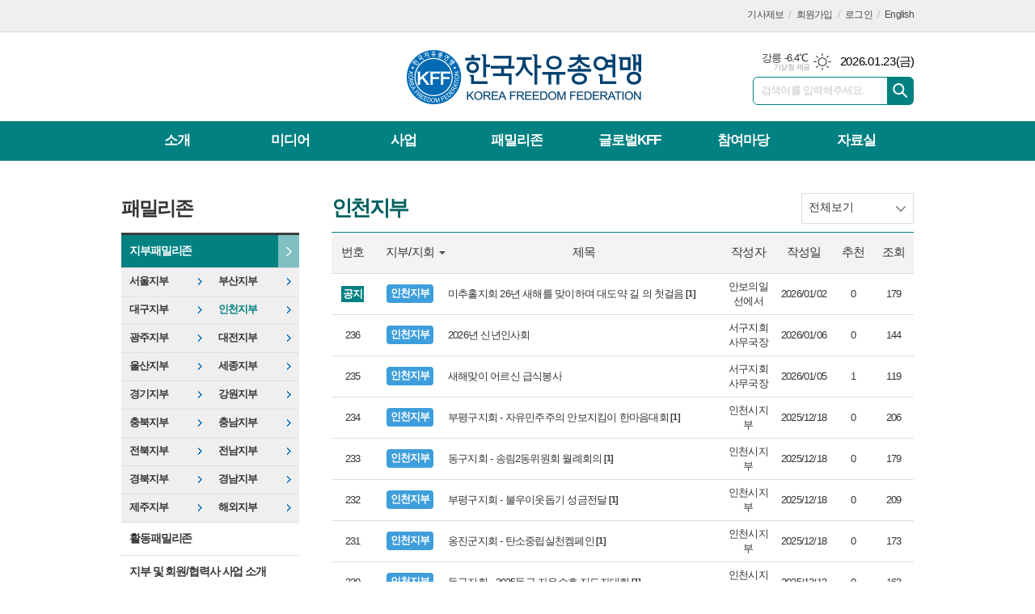

--- FILE ---
content_type: text/html; charset=utf-8
request_url: https://koreaff.or.kr/mybbs/bbs.html?bbs_code=incheon&bbs_no=10296&cate=&page=&type=&mode=list
body_size: 8370
content:
<!DOCTYPE html>
<html lang="ko">
<head>
<meta charset="UTF-8">
<meta http-equiv="X-UA-Compatible" content="IE=edge">
<meta name="naver-site-verification" content="26698fa366c2f3e1c71a5ed197c381597170d634"/>
<meta property="og:url"					content="https://www.koreaff.or.kr/mybbs/bbs.html?bbs_code=incheon&bbs_no=10296&cate=&page=&type=&mode=list" />
<meta property="og:type"				content="article" />
<meta property="og:title"				content="한국자유총연맹" />
<meta property="og:description"			content="KFF, 사업 소개, 카페한마당, 패밀리존, 해외활동, 자료실 등 수록." />
<meta property="og:image"				content="https://www.koreaff.or.kr/data/design/logo/default_image_share_20171204145734.jpg" />
<meta name="twitter:url"				content="https://www.koreaff.or.kr/mybbs/bbs.html?bbs_code=incheon&bbs_no=10296&cate=&page=&type=&mode=list" />
<meta name="twitter:title"				content="한국자유총연맹" />
<meta name="twitter:card"				content="photo" />
<meta name="twitter:image"				content="https://www.koreaff.or.kr/data/design/logo/default_image_share_20171204145734.jpg" />
<link rel="canonical" href="https://www.koreaff.or.kr/mybbs/bbs.html?bbs_code=incheon&bbs_no=10296&cate=&page=&type=&mode=list" />
<link rel="apple-touch-icon-precomposed" href="/data/skin/layout/1/m17/images/favicon72.png">
<link rel="apple-touch-icon-precomposed" sizes="144x144" href="/data/skin/layout/1/m17/images/favicon144.png">
<link rel="shortcut icon" href="https://www.koreaff.or.kr/favicon.ico">
<link rel="icon" href="https://www.koreaff.or.kr/favicon.ico" type="image/x-icon">
<link rel="alternate" type="application/rss+xml" title="RSS 2.0" href="/data/rss/news.xml">
<link type="text/css" rel="stylesheet" href="/data/skin/layout/1/m17/images/css/index_cache.css">
<link type="text/css" rel="stylesheet" href="/data/skin/content/1/theme_title/index_cache.css">
<link type="text/css" rel="stylesheet" href="/data/skin/content/1/widget/index.css">
<!--[if lte IE 8]>
<link rel="stylesheet" type="text/css" href="/data/skin/layout/1/m17/images/css/ie_cache.css">
<![endif]-->
<title>한국자유총연맹</title>
<!-- Global site tag (gtag.js) - Google Analytics -->
<script async src="https://www.googletagmanager.com/gtag/js?id=G-P37PVNXDP8";></script>
<script>
window.dataLayer = window.dataLayer || [];
function gtag(){dataLayer.push(arguments);}
gtag('js', new Date());

gtag('config', 'G-P37PVNXDP8');
</script><link href="/data/cache/skin/1/head-cnts.css?20090508101900" type="text/css" rel="stylesheet" />
<meta name="subject" content="한국자유총연맹" />
<meta name="Copyright" content="한국자유총연맹" />
<meta name="keywords" content="한국자유총연맹" />
<meta name="title" content="한국자유총연맹" />
<meta name="description" content="KFF, 사업 소개, 카페한마당, 패밀리존, 해외활동, 자료실 등 수록." />

<script type='text/javascript' src='/plugin/jquery/jquery-1.3.2.min.js'></script>
<script type='text/javascript' src='/js/common/jquery.cookie.js'></script>
<script type='text/javascript' src='/plugin/jquery/jquery-ui-1.7.2.custom.min.js'></script>
<script type='text/javascript' src='/plugin/jquery/plugins/jquery.floatobject-1.0.js'></script>
<script type='text/javascript' src='/plugin/jquery/plugins/jquery.uploadify-v2.1.0/swfobject.js'></script>
<script type='text/javascript' src='/plugin/jquery/plugins/jquery.uploadify-v2.1.0/jquery.uploadify.v2.1.0.min.js'></script>
<script type='text/javascript' src='/plugin/jquery/plugins/jquery.newsticker.js'></script>
<script type='text/javascript' src='/plugin/jquery/plugins/jquery-galleryview/jquery.easing.1.3.js'></script>
<script type='text/javascript' src='/plugin/jquery/plugins/jquery-galleryview/jquery.galleryview-1.1.js'></script>
<script type='text/javascript' src='/plugin/jquery/plugins/jquery-galleryview/jquery.timers-1.1.2.js'></script>
<script type='text/javascript' src='/js/iecontrol.js'></script>
<script type='text/javascript' src='/js/xml_supports.js'></script>
<script type='text/javascript' src='/js/menu.js'></script>
<script type='text/javascript' src='/js/mynews.js'></script>
<script type='text/javascript' src='/js/input.js'></script>
<script type="text/javascript" src="/js/common/jquery-1.11.1.js"></script>
<script type="text/javascript" src="/js/common/jquery.fitvids.js"></script>
<script type="text/javascript" src="/js/common/swipe.js"></script>
<script type="text/javascript" src="/js/common/jquery.bxslider.js"></script>
<script type="text/javascript" src="/js/common/jquery.sticky.js"></script>
<script type="text/javascript" src="/js/common/icheck.js"></script>
<script type="text/javascript" src="/js/common/jquery-ui-1.9.2.custom.js"></script>
<script type="text/javascript" src="/js/common/jquery.easy-ticker.js"></script>
<link type="text/css" rel="stylesheet" href="/js/common/swiper.css">
<script type="text/javascript" src="/js/common/swiper.jquery.min.js"></script>
<script type="text/javascript" src="/js/common/jquery.simplyscroll.js"></script>
<link type="text/css" rel="stylesheet" href="/js/common/slick.css">
<script type="text/javascript" src="/js/common/slick.js"></script>
<script type="text/javascript" src="/js/common/jquery.slimscroll.js"></script>
<script type="text/javascript" src="/js/jquery.swipebox.js"></script><link rel="stylesheet" href="/plugin/photozoom/swipebox.css"><script type="text/javascript">
	var jQuery11 = $.noConflict(true);
</script>
<script type="text/javascript" src="/js/common/style.js"></script>
<meta property="naverblog:title"				content="" />

<script>
function ajaxGetSkinContent(layout_tpl, lay_no)
{
	$("#btn_more_" + lay_no).hide();
	$("#btn_more_loading_" + lay_no).show();
	if($("#skin_content_" + lay_no).attr("data-page") === undefined)
	{
		$("#skin_content_" + lay_no).attr("data-page", 1);
	}
	var page = Number($("#skin_content_" + lay_no).attr("data-page")) + 1;
	var mode = "get_skin_content";
	var parameter = "mode=" + mode + "&layout_tpl=" + layout_tpl + "&lay_no=" + lay_no + "&ajax_page=" + page + "&sec_no=0";

	$.ajax({
		url: "/news/ajax.php",
		data: parameter,
		dataType: "json",
		type:"POST",
		error: function(error) {
			console.log(error);
			return;
		},
		success: function(data){

			if(data.error_code)
			{
				console.log(data.error_message);
				return false;
			}
			$("#skin_content_" + lay_no).append($(data.html).find("#skin_content_" + lay_no).html());
			$("#skin_content_" + lay_no).attr("data-page", page);

			if($(data.html).find("#skin_content_" + lay_no).children().length >= $("#skin_content_" + lay_no).attr("data-count"))
			{
				$("#btn_more_" + lay_no).show();
			}
			$("#btn_more_loading_" + lay_no).hide();
		},
	});
}
</script>

<style>
.menu_wrap .hidden_skin, .top_ban_wrap .hidden_skin, .head_ban .hidden_skin { background: url(/data/skin/content/1/theme_title/images/bg_hr.png) repeat 0 0; height: 50px;}
.menu_wrap .html_no { position: absolute; right: 2px; top: 1px; background: #000; border-radius: 10px; color: #fff; font-family: Apple SD Gothic Neo, 돋움, Dotum, Helvetica, Droid Sans, AppleSDGothic, Arial, sans-serif; font-size: 12px; border: 1px solid #fff; display: block; padding: 1px 4px;}
.menu_wrap .html_text, .top_ban_wrap .html_text, .head_ban .html_text { position: absolute; right: 2px; top: 1px; background: #000; border-radius: 10px; color: #fff; font-family: Apple SD Gothic Neo, 돋움, Dotum, Helvetica, Droid Sans, AppleSDGothic, Arial, sans-serif; font-size: 12px; border: 1px solid #fff; display: block; padding: 1px 4px;}
.menu_wrap .html_no:before { content: "No."}
</style>

</head>
<body>
	
<!-- HEADER -->
<!-- 접근성 메뉴 -->
<ul class="accessibility">
	<li><a href="#gnb">주메뉴 바로가기</a></li>
	<li><a href="#container">본문 바로가기</a></li>
</ul>

<!-- 헤더 -->
<div class="top_wrapper wrapper">
	<div>
		<div class="top_nav">
			<!-- 유틸 -->
			<ul class="util_nav">
								
				<li><a href="/home/page.html?code=report" >기사제보</a></li>
				<!--<li><a href="/home/page.html?code=contact" >문의하기</a></li>-->
				
								<li><a href="/member/member_join.html">회원가입</a></li>
				<li><a href="/member/member_login.html">로그인</a></li>
								<li><a href="/home/kff.html?code=english01">English</a></li>
				<!--<li>2026년 01월 19일 16시 41분</li>-->
			</ul>
		</div>
	</div>
</div>

<div id="header" class="wrapper">
	<div>
		
		
		<div class="head_top">
			<div>
				<h1><b><a href='/' target='_top' onfocus='blur()'><img src='/data/design/logo/toplogo_20170821110246.png'   alt='한국자유총연맹' class='png24' /></a></b></h1>
				<div class="head_ban"></div>
				
				<div class="util_wrap">
					<!-- 날씨 / 날짜 -->
					<div class="date_wrap">
						<p class="today_txt">2026.01.23<span>(금)</span></p>
												<div class="weather_box wt01 ico01">
							<ul class="weather_slide" id="weather_slide_4f7f9d52cfa0530023ea9c106281c5f3">
																<li class="icon_w">동두천 -14.4℃<span class="iw04">흐림</span></li>
																<li class="icon_w">강릉 -6.4℃<span class="iw01">맑음</span></li>
																<li class="icon_w">서울 -10.5℃<span class="iw01">맑음</span></li>
																<li class="icon_w">대전 -9.6℃<span class="iw01">맑음</span></li>
																<li class="icon_w">대구 -6.1℃<span class="iw01">맑음</span></li>
																<li class="icon_w">울산 -4.6℃<span class="iw01">맑음</span></li>
																<li class="icon_w">광주 -4.9℃<span class="iw07">눈</span></li>
																<li class="icon_w">부산 -5.2℃<span class="iw01">맑음</span></li>
																<li class="icon_w">고창 -5.4℃<span class="iw04">흐림</span></li>
																<li class="icon_w">제주 3.5℃<span class="iw03">구름많음</span></li>
																<li class="icon_w">강화 -13.4℃<span class="iw01">맑음</span></li>
																<li class="icon_w">보은 -11.5℃<span class="iw01">맑음</span></li>
																<li class="icon_w">금산 -11.2℃<span class="iw01">맑음</span></li>
																<li class="icon_w">강진군 -6.4℃<span class="iw04">흐림</span></li>
																<li class="icon_w">경주시 -5.7℃<span class="iw01">맑음</span></li>
																<li class="icon_w">거제 -2.8℃<span class="iw00">-</span></li>
															</ul>
							<script>
								jQuery11('#weather_slide_4f7f9d52cfa0530023ea9c106281c5f3').bxSlider({
									auto: true,
									mode: 'fade',
									pause: 2500
								});
							</script>
							<a href="http://www.kma.go.kr/" class="wc" target="_blank">기상청 제공</a>
						</div>
					</div>
					
					<div class="search_box">
						
						<!-- 검색 -->
						<div class="search_wrap">
							<form method="GET" action="/news/search_result.html" name="form_top_search">
								<fieldset>
									<label for="searchTxt" class="i_label">검색어를 입력해주세요.</label>
									<input type="text" id="searchTxt" name="search" class="i_text">
									<button title="검색하기" class="btn_search" onclick="document.form_top_search.submit();">검색하기</button>
								</fieldset>
							</form>
						</div>
						
					</div>
					
				</div>
			</div>
		</div>
		
	</div>
</div>

<div class="wrapper head_cen">
	<div>
		<div class="pr">
						
			<!-- GNB 서브 세로형-->
			<ul id="gnb" class="vertical">
								<li>
					<a href="/home/kff.html?code=intro01"  >소개</a>
										<ul id="submenu1" style="display: none;">
												<li><a href="/home/kff.html?code=intro01" ><span>인사말</span></a></li>
												<li><a href="/home/kff.html?code=intro02" ><span>KFF비전</span></a></li>
												<li><a href="/home/kff.html?code=intro03" ><span>기구표</span></a></li>
												<li><a href="/home/kff.html?code=intro04" ><span>연혁</span></a></li>
												<li><a href="/home/kff.html?code=intro05" ><span>정관</span></a></li>
												<li><a href="/home/kff.html?code=intro06" ><span>KFF상징</span></a></li>
												<li><a href="/home/kff.html?code=intro07" ><span>지부/지회 안내</span></a></li>
												<li><a href="/home/kff.html?code=activity08" ><span>한국자유총연맹 후원하기</span></a></li>
												<li><a href="/home/kff.html?code=intro09" ><span>연락처</span></a></li>
												<li><a href="/home/kff.html?code=intro10" ><span>찾아오시는길</span></a></li>
											</ul>		
									</li>
								<li>
					<a href="/news/section_list_all.html?sec_no=96"  >미디어</a>
										<ul id="submenu2" style="display: none;">
												<li><a href="/news/section_list_all.html?sec_no=36" ><span>보도자료/성명서</span></a></li>
												<li><a href="/news/section_list_all.html?sec_no=37" ><span>오늘의 보도</span></a></li>
												<li><a href="/news/section_list_all.html?sec_no=86" ><span>사진</span></a></li>
												<li><a href="/news/section_list_all.html?sec_no=87" ><span>동영상</span></a></li>
											</ul>		
									</li>
								<li>
					<a href="/home/kff.html?code=activity01"  >사업</a>
										<ul id="submenu3" style="display: none;">
												<li><a href="/home/kff.html?code=activity01" ><span>자유시민교육</span></a></li>
												<li><a href="/home/kff.html?code=activity02" ><span>홍보·출판사업</span></a></li>
												<li><a href="/home/kff.html?code=activity03" ><span>통일관 및 기념관 운영사업</span></a></li>
												<li><a href="/home/kff.html?code=activity04" ><span>범국민운동</span></a></li>
												<li><a href="/home/kff.html?code=activity05" ><span>국민통합 및 자원봉사활동</span></a></li>
												<li><a href="/home/kff.html?code=activity06" ><span>청년·여성회 활동</span></a></li>
												<li><a href="/home/kff.html?code=activity07" ><span>국제교류협력활동</span></a></li>
												<li><a href="/mybbs/bbs.html?bbs_code=forest" ><span>한반도 숲 가꾸기</span></a></li>
											</ul>		
									</li>
								<li>
					<a href="/home/kff.html?code=family01"  >패밀리존</a>
										<ul id="submenu4" style="display: none;">
												<li><a href="https://www.koreaff.or.kr/news/community.html" ><span>지부 패밀리존</span></a></li>
												<li><a href="/home/kff.html?code=family01" ><span>활동 패밀리존</span></a></li>
												<li><a href="/home/kff.html?code=family02" ><span>지부 및 회원/협력사 사업 소개</span></a></li>
											</ul>		
									</li>
								<li>
					<a href="/home/kff.html?code=global01"  >글로벌KFF</a>
										<ul id="submenu5" style="display: none;">
												<li><a href="/home/kff.html?code=global01" ><span>유엔 경제사회이사회 NGO</span></a></li>
												<li><a href="/home/kff.html?code=global04" ><span>세계자유민주연맹</span></a></li>
												<li><a href="/home/kff.html?code=global07" ><span>아태자유민주연맹</span></a></li>
												<li><a href="/home/kff.html?code=global20" ><span>글로벌리더자원봉사</span></a></li>
												<li><a href="/home/kff.html?code=global21" ><span>세계KFF 지부·지회</span></a></li>
											</ul>		
									</li>
								<li>
					<a href="/mybbs/bbs.html?bbs_code=pds06"  >참여마당</a>
										<ul id="submenu6" style="display: none;">
												<li><a href="/mybbs/bbs.html?bbs_code=pds06" ><span>알립니다</span></a></li>
												<li><a href="/news/section_list_all.html?sec_no=38" ><span>행사소식</span></a></li>
												<li><a href="/home/kff.html?code=community01" ><span>KFF바란다</span></a></li>
												<li><a href="/home/page.html?code=report" ><span>기사제보</span></a></li>
											</ul>		
									</li>
								<li>
					<a href="/mybbs/bbs.html?bbs_code=pds04"  >자료실</a>
										<ul id="submenu7" style="display: none;">
												<li><a href="/mybbs/bbs.html?bbs_code=pds04" ><span>대외홍보물</span></a></li>
												<li><a href="/mybbs/bbs.html?bbs_code=pds05" ><span>학술세미나자료</span></a></li>
												<li><a href="/mybbs/bbs.html?bbs_code=forum" ><span>자유포럼</span></a></li>
												<li><a href="http://www.kffnews.or.kr/" ><span>KFF뉴스</span></a></li>
											</ul>		
									</li>
							</ul>
			<script type="text/javascript">
			jQuery11(function(){
				
				var gnbMenu = jQuery11('#gnb > li');
				
				gnbMenu.hover(function(){
					jQuery11(this).children('a').addClass('on');
					jQuery11(this).children('ul').stop().slideDown(200);
				}, function(){
					jQuery11(this).children('a').removeClass('on');
					jQuery11(this).children('ul').hide();
				});
				
				jQuery11('#gnb > li').on('mouseover',function(){
					var li = jQuery11(this).find("li").find("span");
					var max = 0;
					for(var i = 0; i < li.length; i++)
					{
						if(max < $(li[i]).outerWidth(true) + 1)
						{
							max = $(li[i]).outerWidth(true) + 1;
						}
					}
					jQuery11(this).find("ul").css('width', max);
				});
			});
			</script>
						
			
		</div>
		
	</div>
</div>


    
<!-- CONTENT -->
<div class="wrapper">
	<div id="container">
		
		<div class="column collnb">
			<div>
				<div class="pr20">
					
										
<h2 class="lnb_tit">패밀리존</h2>
<ul id="lnb">
	<li>
		<a href="/news/community.html" class="on">지부패밀리존</a>
		<ul class="nav02">
			<li><a href="/mybbs/bbs.html?bbs_code=seoul" >서울지부</a></li>
			<li><a href="/mybbs/bbs.html?bbs_code=busan" >부산지부</a></li>
			<li><a href="/mybbs/bbs.html?bbs_code=daegu" >대구지부</a></li>
			<li><a href="/mybbs/bbs.html?bbs_code=incheon" class="on">인천지부</a></li>
			<li><a href="/mybbs/bbs.html?bbs_code=gwangju" >광주지부</a></li>
			<li><a href="/mybbs/bbs.html?bbs_code=daejeon" >대전지부</a></li>
			<li><a href="/mybbs/bbs.html?bbs_code=ulsan" >울산지부</a></li>
			<li><a href="/mybbs/bbs.html?bbs_code=sejong" >세종지부</a></li>
			<li><a href="/mybbs/bbs.html?bbs_code=gyeonggi" >경기지부</a></li>
			<li><a href="/mybbs/bbs.html?bbs_code=gangwon" >강원지부</a></li>
			<li><a href="/mybbs/bbs.html?bbs_code=chungbuk" >충북지부</a></li>
			<li><a href="/mybbs/bbs.html?bbs_code=chungnam" >충남지부</a></li>
			<li><a href="/mybbs/bbs.html?bbs_code=jeonbuk" >전북지부</a></li>
			<li><a href="/mybbs/bbs.html?bbs_code=jeonnam" >전남지부</a></li>
			<li><a href="/mybbs/bbs.html?bbs_code=gyeongbuk" >경북지부</a></li>
			<li><a href="/mybbs/bbs.html?bbs_code=gyeongnam" >경남지부</a></li>
			<li><a href="/mybbs/bbs.html?bbs_code=jeju" >제주지부</a></li>
			<li><a href="/mybbs/bbs.html?bbs_code=foreign" >해외지부</a></li>
		</ul>
	</li>
	<li>
		<a href="/home/kff.html?code=family01" >활동패밀리존</a>
		<ul style="display: none;">
			<li><a href="http://old.koreaff.or.kr/activefamily/speech/index.php" target="_blank">전국자유수호웅변대회</a></li> *%>
			<li><a href="kff.html?code=speech01">전국나라사랑스피치대회</a></li>
			<li><a href="/news/article.html?no=8099">전국고교생토론대회</a></li>
		</ul>
	</li>
	<li>
		<a href="/home/kff.html?code=family02" >지부 및 회원/협력사 사업 소개</a>
	</li>
</ul>
										
				</div>
			</div>
			<div>
				<div>
					<div class="company_wrap">
						<link href="/data/cache/template/bbs/1/tpl1_family/bbs_cache.css" type="text/css" rel="stylesheet">

<h2 class="board_tit">인천지부</h2>

<div class="slt local_select">
	<span>
		<select name="category" class="styled" onchange="location.href='/mybbs/bbs.html?bbs_code=incheon&cate=' + this.options[this.selectedIndex].value;">
            <option value="">전체보기</option>
			            <option value="incheon1" >인천지부</option>
			            <option value="incheon2" >옹진군지회</option>
			            <option value="incheon3" >강화군지회</option>
			            <option value="incheon4" >서구지회</option>
			            <option value="incheon5" >계양구지회</option>
			            <option value="incheon6" >부평구지회</option>
			            <option value="incheon7" >남동구지회</option>
			            <option value="incheon8" >연수구지회</option>
			            <option value="incheon9" >미추홀구지회</option>
			            <option value="incheon10" >동구지회</option>
			            <option value="incheon11" >중구지회</option>
			        </select>
	</span>
</div>

<div class="board_list">
	<table class="board_table">
		<colgroup>
			<col width="52px">
						<col width="90px">
						<col width="">
			<col width="65px">
			<col width="72px">
						<col width="50px">
									<col width="50px">
					</colgroup>
		<thead>
			<tr>
				<th>번호</th>
				
								<th>
					<div class="trans_sel">
						<span class="page_title">지부/지회</span>
					    <div class="select_control">
					        <select name="category" class="styled" onchange="location.href='/mybbs/bbs.html?bbs_code=incheon&cate=' + this.options[this.selectedIndex].value;">
			                    <option value="">전체보기</option>
											                    <option value="incheon1" >인천지부</option>
											                    <option value="incheon2" >옹진군지회</option>
											                    <option value="incheon3" >강화군지회</option>
											                    <option value="incheon4" >서구지회</option>
											                    <option value="incheon5" >계양구지회</option>
											                    <option value="incheon6" >부평구지회</option>
											                    <option value="incheon7" >남동구지회</option>
											                    <option value="incheon8" >연수구지회</option>
											                    <option value="incheon9" >미추홀구지회</option>
											                    <option value="incheon10" >동구지회</option>
											                    <option value="incheon11" >중구지회</option>
													        </select>
						</div>
					</div>
				</th>
								<th>제목</th>
				<th>작성자</th>
				<th>작성일</th>
								<th>추천</th>
												<th>조회</th>
							</tr>
		</thead>
		<tbody>
					<tr>
								<td><span class="icon_w c_red">공지</span></td>
												<td><span><i class="local">인천지부</i></span></td>
								<td >
					<a href="bbs.html?mode=view&bbs_code=incheon&cate=&page=&search=&keyword=&type=&bbs_no=26937" class="b_link">															<span>미추홀지회 26년 새해를 맞이하며 대도약 길 의 첫걸음</span>
																				[1]					</a>				</td>
				<td>안보의일선에서</td>
				<td>2026/01/02</td>
								<td>0</td>
												<td>179</td>
							</tr>
					<tr>
								<td>236</td>
												<td><span><i class="local">인천지부</i></span></td>
								<td >
					<a href="bbs.html?mode=view&bbs_code=incheon&cate=&page=&search=&keyword=&type=&bbs_no=26963" class="b_link">															<span>2026년 신년인사회</span>
																									</a>				</td>
				<td>서구지회사무국장</td>
				<td>2026/01/06</td>
								<td>0</td>
												<td>144</td>
							</tr>
					<tr>
								<td>235</td>
												<td><span><i class="local">인천지부</i></span></td>
								<td >
					<a href="bbs.html?mode=view&bbs_code=incheon&cate=&page=&search=&keyword=&type=&bbs_no=26945" class="b_link">															<span>새해맞이 어르신 급식봉사</span>
																									</a>				</td>
				<td>서구지회사무국장</td>
				<td>2026/01/05</td>
								<td>1</td>
												<td>119</td>
							</tr>
					<tr>
								<td>234</td>
												<td><span><i class="local">인천지부</i></span></td>
								<td >
					<a href="bbs.html?mode=view&bbs_code=incheon&cate=&page=&search=&keyword=&type=&bbs_no=26532" class="b_link">															<span>부평구지회 -  자유민주주의 안보지킴이 한마음대회</span>
																				[1]					</a>				</td>
				<td>인천시지부</td>
				<td>2025/12/18</td>
								<td>0</td>
												<td>206</td>
							</tr>
					<tr>
								<td>233</td>
												<td><span><i class="local">인천지부</i></span></td>
								<td >
					<a href="bbs.html?mode=view&bbs_code=incheon&cate=&page=&search=&keyword=&type=&bbs_no=26531" class="b_link">															<span>동구지회 - 송림2동위원회 월례회의</span>
																				[1]					</a>				</td>
				<td>인천시지부</td>
				<td>2025/12/18</td>
								<td>0</td>
												<td>179</td>
							</tr>
					<tr>
								<td>232</td>
												<td><span><i class="local">인천지부</i></span></td>
								<td >
					<a href="bbs.html?mode=view&bbs_code=incheon&cate=&page=&search=&keyword=&type=&bbs_no=26530" class="b_link">															<span>부평구지회 - 불우이웃돕기 성금전달</span>
																				[1]					</a>				</td>
				<td>인천시지부</td>
				<td>2025/12/18</td>
								<td>0</td>
												<td>209</td>
							</tr>
					<tr>
								<td>231</td>
												<td><span><i class="local">인천지부</i></span></td>
								<td >
					<a href="bbs.html?mode=view&bbs_code=incheon&cate=&page=&search=&keyword=&type=&bbs_no=26529" class="b_link">															<span>옹진군지회 - 탄소중립실천켐페인</span>
																				[1]					</a>				</td>
				<td>인천시지부</td>
				<td>2025/12/18</td>
								<td>0</td>
												<td>173</td>
							</tr>
					<tr>
								<td>230</td>
												<td><span><i class="local">인천지부</i></span></td>
								<td >
					<a href="bbs.html?mode=view&bbs_code=incheon&cate=&page=&search=&keyword=&type=&bbs_no=26444" class="b_link">															<span>동구지회 - 2025동구 자유수호 지도자대회</span>
																				[1]					</a>				</td>
				<td>인천시지부</td>
				<td>2025/12/12</td>
								<td>0</td>
												<td>163</td>
							</tr>
					<tr>
								<td>229</td>
												<td><span><i class="local">인천지부</i></span></td>
								<td >
					<a href="bbs.html?mode=view&bbs_code=incheon&cate=&page=&search=&keyword=&type=&bbs_no=26443" class="b_link">															<span>강화군지회 -  자유수호자 전방유적지 현장견학</span>
																									</a>				</td>
				<td>인천시지부</td>
				<td>2025/12/12</td>
								<td>0</td>
												<td>165</td>
							</tr>
					<tr>
								<td>228</td>
												<td><span><i class="local">인천지부</i></span></td>
								<td >
					<a href="bbs.html?mode=view&bbs_code=incheon&cate=&page=&search=&keyword=&type=&bbs_no=26440" class="b_link">															<span>연수구지회 - 유공회원 표창 수여식 및 송년회</span>
																				[1]					</a>				</td>
				<td>인천시지부</td>
				<td>2025/12/12</td>
								<td>0</td>
												<td>182</td>
							</tr>
					<tr>
								<td>227</td>
												<td><span><i class="local">인천지부</i></span></td>
								<td >
					<a href="bbs.html?mode=view&bbs_code=incheon&cate=&page=&search=&keyword=&type=&bbs_no=26439" class="b_link">															<span>2025 자유수호 지도자대회</span>
																				[1]					</a>				</td>
				<td>인천시지부</td>
				<td>2025/12/12</td>
								<td>0</td>
												<td>160</td>
							</tr>
					<tr>
								<td>226</td>
												<td><span><i class="local">인천지부</i></span></td>
								<td >
					<a href="bbs.html?mode=view&bbs_code=incheon&cate=&page=&search=&keyword=&type=&bbs_no=26438" class="b_link">															<span>동구지회 - 송림2동위원회 발대식</span>
																									</a>				</td>
				<td>인천시지부</td>
				<td>2025/12/12</td>
								<td>0</td>
												<td>128</td>
							</tr>
					<tr>
								<td>225</td>
												<td><span><i class="local">인천지부</i></span></td>
								<td >
					<a href="bbs.html?mode=view&bbs_code=incheon&cate=&page=&search=&keyword=&type=&bbs_no=26437" class="b_link">															<span>강화군지회 - 환경안보 -탄소중립 실천켐페인</span>
																									</a>				</td>
				<td>인천시지부</td>
				<td>2025/12/12</td>
								<td>0</td>
												<td>128</td>
							</tr>
					<tr>
								<td>224</td>
												<td><span><i class="local">인천지부</i></span></td>
								<td >
					<a href="bbs.html?mode=view&bbs_code=incheon&cate=&page=&search=&keyword=&type=&bbs_no=26436" class="b_link">															<span>강화군지회 - 사랑의 김장나눔</span>
																									</a>				</td>
				<td>인천시지부</td>
				<td>2025/12/12</td>
								<td>0</td>
												<td>100</td>
							</tr>
					<tr>
								<td>223</td>
												<td><span><i class="local">인천지부</i></span></td>
								<td >
					<a href="bbs.html?mode=view&bbs_code=incheon&cate=&page=&search=&keyword=&type=&bbs_no=26434" class="b_link">															<span>연수구지회 - 사랑의 밑반찬 나누기</span>
																									</a>				</td>
				<td>인천시지부</td>
				<td>2025/12/12</td>
								<td>0</td>
												<td>98</td>
							</tr>
					</tr>
		</tbody>
	</table>

		<div class="arrage_n">
		<div class="bbs_btn">
	<div class="left">
	<!-- 리스트 -->
	<a href="bbs.html?bbs_code=incheon&bbs_no=10296&cate=&page=&type=" class="b_btn"><img src="/data/skin/bbs/1/tpl1_family/images/btn_list.png">목록보기</a>
	<!--// 리스트 -->
	</div>
	<div class="right">

	

	

	<ul class="btn_absol">
					</ul>

	</div>
</div>	</div>
		
		<div class="paging">
		<span><a href="bbs.html?bbs_code=incheon&cate=&search=&keyword=&type=&page=0" class="btn_p prev">이전</a></span>
		<div class="btn_pagenum">
				<a href="bbs.html?bbs_code=incheon&cate=&search=&keyword=&type=&page=1">1</a>
				<a href="bbs.html?bbs_code=incheon&cate=&search=&keyword=&type=&page=2">2</a>
				<a href="bbs.html?bbs_code=incheon&cate=&search=&keyword=&type=&page=3">3</a>
				<a href="bbs.html?bbs_code=incheon&cate=&search=&keyword=&type=&page=4">4</a>
				<a href="bbs.html?bbs_code=incheon&cate=&search=&keyword=&type=&page=5">5</a>
				<a href="bbs.html?bbs_code=incheon&cate=&search=&keyword=&type=&page=6">6</a>
				<a href="bbs.html?bbs_code=incheon&cate=&search=&keyword=&type=&page=7">7</a>
				<a href="bbs.html?bbs_code=incheon&cate=&search=&keyword=&type=&page=8">8</a>
				<a href="bbs.html?bbs_code=incheon&cate=&search=&keyword=&type=&page=9">9</a>
				<a href="bbs.html?bbs_code=incheon&cate=&search=&keyword=&type=&page=10">10</a>
				</div>
		<span><a href="bbs.html?bbs_code=incheon&cate=&search=&keyword=&type=&page=11" class="btn_p next">다음</a></span>
	</div>
		
<form name="search_frm" method="post" action="bbs.html?bbs_code=incheon&bbs_no=10296&cate=&page=&type=" onsubmit="return validate(this)" style="margin:0px;">
	<!-- 검색 -->
	<fieldset>
		<div class="art_search">
			<ul>
				<li>
					<div class="select_box">
					    <label for="searchCategory">제목</label>
					    <select id="searchCategory" name="search" style="width: 77px;">
							<option value="subject" selected>제목</option>
							<option value="name">글쓴이</option>
					    </select>
					</div>
				</li>
				<li>
					<label for="searchTxt" class="blind">검색내용</label>
					<span class="input_wrap"><input type="text" id="searchTxt" name="keyword"></span>
				</li>
			</ul>
			<div class="btn_search">
				<input type="submit" name="image" value="검색" class="btn_gray">
			</div>
		</div>
	</fieldset>
	<!-- // 검색 -->
</form>
</div>


					</div>
				</div>
			</div>
		</div>
		
	</div>
</div>
    
<!-- FOOTER -->
<div id="footer">
	<div class="wrapper foot_top">
		<div>
			<div class="partner_nav">
				<h3><img src="/data/skin/layout/1/m17/images/com/partner00.jpg" alt="KFF's PARTNER"></h3>
				<ul>
					<li><a href="https://www.president.go.kr" target="_blank"><img src="/data/skin/layout/1/m17/images/com/partner01.jpg?260114" width="90" height="35" alt="청와대"></a></li>
					<li><a href="https://www.unikorea.go.kr" target="_blank"><img src="/data/skin/layout/1/m17/images/com/partner02.jpg?260114" width="85" alt="통일부"></a></li>
					<li><a href="https://www.mofa.go.kr" target="_blank"><img src="/data/skin/layout/1/m17/images/com/partner03.jpg?230426" width="85" alt="외교부"></a></li>
					<li><a href="https://www.mois.go.kr/" target="_blank"><img src="/data/skin/layout/1/m17/images/com/partner04.jpg?230426" width="100" alt="행정안전부"></a></li>
					<li><a href="https://www.nts.go.kr/" target="_blank"><img src="/data/skin/layout/1/m17/images/com/partner13.jpg?230426" width="85" alt="국세청"></a></li>
					<li><a href="https://www.moef.go.kr/" target="_blank"><img src="/data/skin/layout/1/m17/images/com/partner12.jpg?260114" width="100" alt="기획재정부"></a></li>
					<li><a href="https://www.safetyreport.go.kr/" target="_blank"><img src="/data/skin/layout/1/m17/images/com/partner05.jpg" width="95" alt="안전신문고"></a></li>
					<li><a href="https://www.nis.go.kr" target="_blank"><img src="/data/skin/layout/1/m17/images/com/partner07.jpg" width="95" alt="국가정보원"></a></li>
					<li><a href="https://unglobalcompact.kr/" target="_blank"><img src="/data/skin/layout/1/m17/images/com/partner14.png"width="95" alt="unglobalcompact"></a></li>
					<li><a href="http://intra.koreaff.or.kr" target="_blank"><img src="/data/skin/layout/1/m17/images/com/partner09.jpg" width="95" alt="KFF그룹웨어"></a></li>
				</ul>
			</div>
		</div>
	</div>
	
	<div class="wrapper foot_bot">
		<div>
			<div class="foot_wrap">
				
				<h6><b><a href='/' target='_top' onfocus='blur()'><img src='/data/design/logo/taillogo_20170524133522.png' alt='로고'   class='png24' /></a></b></h6>
				
				<div class="foot_con">
					<div class="foot_nav">
						<ul>
							<li><a href="/home/page.html?code=policy">개인정보취급방침</a></li>
							<li><a href="/home/page.html?code=policy2">청소년보호정책 (책임자 : 한국자유총연맹)</a></li>
							<li><a href="/home/page.html?code=email">이메일 무단수집거부</a></li>
							<li><a href="/home/page.html?code=report">기사제보</a></li>
							<!--<li><a href="/home/page.html?code=contact">문의하기</a></li>-->
							<li class="bgnone"><a href="/home/kff.html?code=intro10">찾아오시는 길</a></li>
						</ul>						
					</div>
					
					<p>
						[한국자유총연맹] (우 04605) 서울시 중구 장충단로 72 | 사업자등록번호 : 203-82-31506 | 대표자명 : 강석호 | 전화번호 : 02-2238-1037 <br />
청소년보호책임자 :  정희혁 | Copyright(c) 2023. KFF all rights reserved
					</p>
					
					<b>
						<a href="http://www.mediaon.co.kr/" target="_blank">
							<img src="/data/skin/layout/1/m17/images/com/mediaon.png" width="105" height="12" alt="powered by mediaOn" />
						</a>
					</b>
					
					<p class="ffd mt00"><span class="fwb mr00">UPDATE</span>: 2026년 01월 19일 16시 41분</p>
				</div>
				
			</div>
			
			<div class="btn_top_wrap"><div><a href="javascript:void(0)" onClick="goToByScroll()" class="btn_top" style="display: none;">최상단으로</a></div></div>
			
		</div>
	</div>
</div>




<script type="text/javascript">
var gtracker_type = 1;	// 0:접속자,1:페이지뷰
document.write(unescape("%3Cscript src='/weblog/gtracker.js' type='text/javascript'%3E%3C/script%3E"));
</script>

<script>
  (function(i,s,o,g,r,a,m){i['GoogleAnalyticsObject']=r;i[r]=i[r]||function(){
  (i[r].q=i[r].q||[]).push(arguments)},i[r].l=1*new Date();a=s.createElement(o),
  m=s.getElementsByTagName(o)[0];a.async=1;a.src=g;m.parentNode.insertBefore(a,m)
  })(window,document,'script','https://www.google-analytics.com/analytics.js','ga');

  ga('create', 'UA-76345933-1', 'auto');
  ga('send', 'pageview');

</script>

<script type="text/javascript">
	<!--
	if(navigator.userAgent.match(/android/i) || navigator.userAgent.match(/(iphone)|(ipod)|(ipad)/i))
	{
		var btn_mobile = '\
	<div class="btn_mobile">\
		<a href="/?mobile_reset"><img src="/data/skin/layout/1/m17/images/btn/btn_mobile_ver.png" /></a>\
	</div>\
		';
		document.writeln(btn_mobile);
	}
	//-->
</script>

<script type="text/javascript" src="/data/skin/layout/1/m17/images/js/style.js"></script>

</body>
</html>